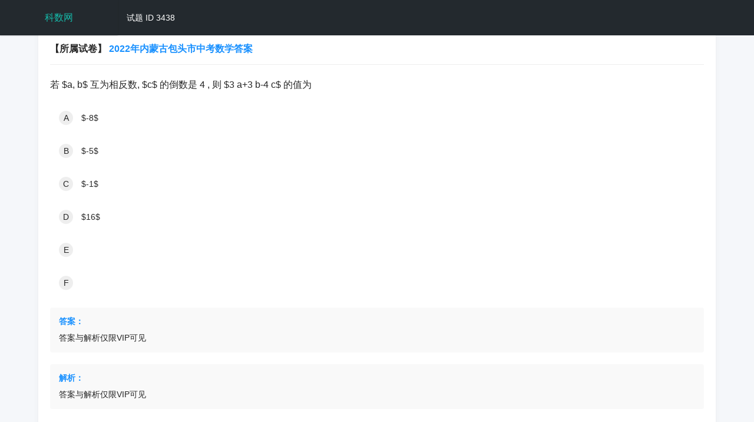

--- FILE ---
content_type: text/html; charset=utf-8
request_url: https://kmath.cn/math/detail.aspx?id=3438
body_size: 19373
content:

<!DOCTYPE html>
<html>
<head>
  <meta charset="utf-8">
  <title>试题详情 - 科数试题</title>
    <meta name="viewport" content="width=device-width, initial-scale=1,maximum-scale=1,user-scalable=no" />
   <script src="../javascript/top.js?ver=20250928"></script>
    <script src="https://mirrors.sustech.edu.cn/cdnjs/ajax/libs/jquery/3.1.0/jquery.min.js"></script>
    <link href="../Layuiadmin/layui/css/layui.css" rel="stylesheet" />
    <script src="https://mirrors.sustech.edu.cn/cdnjs/ajax/libs/layui/2.8.3/layui.min.js"></script>
    <script src="../javascript/mathjax_config.js?ver=20250928"  ></script>  
    <script src="../javascript/jquery.cookie.js?ver=20250928"></script> 
    <script src="https://mirrors.sustech.edu.cn/cdnjs/ajax/libs/mathjax/3.2.2/es5/tex-svg-full.js"></script>
  
    <script>
        var UID = "0"; 
    </script>
     
    <script src="../javascript/ques_detail.js?ver=20250928"></script> 
    <script src="../javascript/myop.js?ver=20250928"></script>
    <script src="../javascript/myhis.js?ver=20250928"></script>
     <script src="../javascript/cart.js?v=20250928"></script> 


  <style>
    body {
      background-color: #f5f7fa;
      font-family: 'Microsoft YaHei', sans-serif;
    }
    
    .main-container {
      margin: 20px auto;
      padding: 20px;
      background-color: #fff;
      border-radius: 5px;
      box-shadow: 0 2px 10px rgba(0, 0, 0, 0.05);
    }
    
    .question-header {
      padding-bottom: 15px;
      border-bottom: 1px solid #eee;
      margin-bottom: 20px;
    }
    
    .question-type {
      display: inline-block;
      padding: 3px 8px;
      background-color: #e6f7ff;
      color: #1890ff;
      border-radius: 4px;
      font-size: 12px;
      margin-right: 10px;
    }
    
    .question-content {
      font-size: 16px;
      line-height: 1.8;
      margin-bottom: 20px;
    }
    
    .option-item {
      margin-bottom: 12px;
      padding: 10px 15px;
      border-radius: 4px;
      transition: all 0.3s;
      cursor: pointer;
    }
    
    .option-item:hover {
      background-color: #f5f7fa;
    }
    
    .option-item.selected {
      background-color: #e6f7ff;
      border-left: 3px solid #1890ff;
    }
    
    .option-letter {
      display: inline-block;
      width: 24px;
      height: 24px;
      line-height: 24px;
      text-align: center;
      background-color: #eee;
      border-radius: 50%;
      margin-right: 10px;
    }
    
    .question-footer {
      margin-top: 30px;
      padding-top: 20px;
      border-top: 1px solid #eee;
      display: flex;
      justify-content: space-between;
      align-items: center;
    }
    
    .btn-nav {
      min-width: 100px;
    }
    
    .analysis-panel {
      margin-top: 20px;
      padding: 15px;
      background-color: #f9f9f9;
      border-radius: 4px;
     
      animation: fadeIn 0.5s ease-in-out;
    }
    
    @keyframes fadeIn {
      from { opacity: 0; transform: translateY(10px); }
      to { opacity: 1; transform: translateY(0); }
    }
    
    .analysis-title {
      font-weight: bold;
      margin-bottom: 10px;
      color: #1890ff;
    }
    
    .score-tag {
      color: #ff4d4f;
      font-weight: bold;
    }
    
    .layui-progress {
      margin: 10px 0;
    }
    
    /* 图片题目样式 */
    .question-image {
      max-width: 100%;
      border-radius: 4px;
      margin: 15px 0;
      box-shadow: 0 2px 8px rgba(0,0,0,0.1);
    }
    
    /* 多选题样式 */
    .multiple-option .option-letter {
      background-color: #f0f2f5;
    }
    
    .multiple-option .option-item.selected {
      background-color: #f6ffed;
      border-left: 3px solid #52c41a;
    }

      @media print {
          .noprint{ display:none }
      }
  </style>
</head>
<body>
    <form name="form1" method="post" action="./detail.aspx?id=3438" id="form1">
<div>
<input type="hidden" name="__VIEWSTATE" id="__VIEWSTATE" value="ToJNZHxROCM8gm8Uk8HMw+TnafdsFkA63/viSe1RtpbTfRm6KzKTIVzWnxxqnKVdV7Qwu0e/dTDHsvai6zZugQBmltf4gA8rV3yv+IhZQ5LUAlwspThcXfvUnHzyHt6i" />
</div>

<div>

	<input type="hidden" name="__VIEWSTATEGENERATOR" id="__VIEWSTATEGENERATOR" value="554AD0AF" />
</div>
  <!-- 顶部导航栏 -->
  <header class="layui-layout layui-layout-admin noprint">
    <div class="layui-header">
      <div class="layui-logo"><a style="color:#16baaa" href="default.aspx">科数网</a> </div>
      
      <!-- 顶部菜单 -->
      <ul class="layui-nav layui-layout-left">
        <li class="layui-nav-item">试题 ID 3438</li> 
      </ul> 
    </div>
  </header>

  <!-- 主内容区 -->
  <div class="layui-container main-container">
    
   <br /> <br />
            
        

            

    <!-- 题目头部 -->
    <div class="question-header">
      <h3>
        <span>【所属试卷】</span>
        <span> <a style="color:#1890ff" href="papername.aspx?paperid=162">2022年内蒙古包头市中考数学答案</a></span>
       
      </h3>
    </div>
    
    <!-- 题目内容 -->
               <div id="ques">

            
    <div class="question-content">

          若 $a, b$ 互为相反数, $c$ 的倒数是 4 , 则 $3 a+3 b-4 c$ 的值为

 
    </div>
    
    <!-- 选项列表 -->
    <div class="options-list">
      <div class="option-item" data-option="A">
        <span class="option-letter">A</span>
        <span class="option-text"> $-8$</span>
      </div>
      <div class="option-item" data-option="B">
        <span class="option-letter">B</span>
        <span class="option-text">$-5$</span>
      </div>
      <div class="option-item" data-option="C">
        <span class="option-letter">C</span>
        <span class="option-text">$-1$</span>
      </div>
      <div class="option-item" data-option="D">
        <span class="option-letter">D</span>
        <span class="option-text">$16$</span>
      </div>

         <div class="option-item" data-option="E">
   <span class="option-letter">E</span>
   <span class="option-text"></span>
 </div>

         <div class="option-item" data-option="F">
   <span class="option-letter">F</span>
   <span class="option-text"></span>
 </div>

    </div>

   </div>
              <script>
                  $(".option-text").each(function () { 
                      if ($(this).html().trim() == "") { 
                          $(this).parent().remove();
                      }  
                  }); 
           </script>




    
    <!-- 解析面板 -->
    <div class="analysis-panel"  >
      <div class="analysis-title">答案：</div>
      <div class="analysis-content">
        <p class="vip">

            
                <div id="div_answer">
                     答案与解析仅限VIP可见
               </div>
          

        </p>
        
      </div>
    </div>
    


  <div class="analysis-panel" >
    <div class="analysis-title">解析：</div>
    <div class="analysis-content">
      <p class="vip">

             
                 <div id="div_analyse">
                           答案与解析仅限VIP可见
                  </div>
         
      </p>
      
    </div>
  </div>
    

               

 



    <!-- 题目底部操作区 -->
    <div class="question-footer noprint">
    <div> </div>
      <div>
        <a href="###" class="layui-btn layui-btn-normal  " id="fz" onclick=" _copy();"  >
           复制到微信
        </a>

           <a href="###" class="layui-btn layui-btn-normal  " id="fz2" onclick=" _copy2();"  >
    复制到知乎
 </a>
    <a href="###" data-tid="3438" class="down layui-btn layui-btn-normal  "   >
    下载到Word
 </a>

        <a href="###" class="layui-btn layui-btn-primary  " onclick="window.print();" style="margin-left: 10px;">
            打印本题
        </a>

          <a href="###"  onclick="_copy('ans')"  style="font-size:12px; display:none; color:#1890ff">复制答案</a>  
          <a  onclick="_copy('ana')"  href="###"  style="font-size:12px; display:none; color:#1890ff" >复制解析</a>
      </div>
       <div> </div>
      
    </div>
 

<script>

    $(".down").click(function () {
        var tid = $(this).data("tid");
        var isvip ='0';
        if (isvip == "1") {
            var url = "/math/export_docx1.aspx?id=" + tid;
            window.open(url);
            return;
        }
        else {
            layer.msg("仅限VIP会员可以下载");
        }
    });

      </script>



                
   <div style="display:none">
      <textarea id="txt_cnt">
           若 $a, b$ 互为相反数, $c$ 的倒数是 4 , 则 $3 a+3 b-4 c$ 的值为
          <div>
            $-8$
           $-5$
           $-1$
           $16$ 
         </div>

          <br /> <br />
        <b>答案</b>
          <div>
   答案与解析仅限VIP可见
       </div>

           <br /> <br />
          <b>解析</b>

           <div>
           答案与解析仅限VIP可见
           </div>
      </textarea>
      
  </div>    
                
          
          
                
           </div>
  
     <div id="preview" style="display:none"></div> 

     <script>
         

         function extractMathComponents(text) {
             // 正则表达式匹配两种公式和普通文本
             const regex = /(\$\$[^$]+\$\$)|\$[^$]+\$|[^$]+/g;
             const components = [];

             let match;
             while ((match = regex.exec(text)) !== null) {
                 const content = match[0];
                 if (content.startsWith('$$') && content.endsWith('$$')) {
                     // 段落公式
                     components.push({
                         type: 'blockFormula',
                         content: content.slice(2, -2).trim() // 移除$$
                     });
                 } else if (content.startsWith('$') && content.endsWith('$')) {
                     // 行内公式
                     components.push({
                         type: 'inlineFormula',
                         content: content.slice(1, -1).trim() // 移除$
                     });
                 } else {
                     // 普通文本
                     components.push({
                         type: 'text',
                         content: content.trim()
                     });
                 }
             }

             return components;
         }

    
         function processComponent(component) {
             // 为段落公式添加编号
             if (component.type === 'blockFormula') {
                 return {
                     ...component,
                     processedContent: `<div class=math>${component.content}</div>`
                 };
             }
             // 为行内公式添加标记
             else if (component.type === 'inlineFormula') {
                 return {
                     ...component,
                     processedContent: `<span class=math>${component.content}</span>`
                 };
             }
             // 文本不处理
             else {
                 return {
                     ...component,
                     processedContent: component.content
                 };
             }
         }

         /**
          * 合并处理后的组件
          * @param {Array} processedComponents - 处理后的组件数组
          * @returns {string} 合并后的文本
          */
         function mergeComponents(processedComponents) {
             return processedComponents.map(item => {
                 // 还原公式定界符
                 if (item.type === 'blockFormula') {
                     return `${item.processedContent}`;
                 } else if (item.type === 'inlineFormula') {
                     return `${item.processedContent}`;
                 }
                 return item.processedContent;
             }).join(' ').replace(/\s+/g, ' ').trim();
         }



         async function copyHtml(html) {
             if (navigator.clipboard && navigator.clipboard.write) {
                 const htmlBlob = new Blob([html], { type: "text/html" });
                 const item = new ClipboardItem({
                     "text/html": htmlBlob
                 });

                 await navigator.clipboard.write([item]);
             }
         }

         function _copy(v) {
              
             var inputText = $("#txt_cnt").val();
             inputText = inputText.replaceAll("/uploads/", "https://kmath.cn/uploads/");

             const components = extractMathComponents(inputText);
             const processedComponents = components.map(processComponent);
             const mergedResult = mergeComponents(processedComponents);
             var input = mergedResult;
             $("#preview").html(input);

             $("#preview .math").each(function () {
                 var tex = $(this);
                 var input = $(tex).text();
                 var output = tex[0];
                 output.innerHTML = ''
                 var options = window.MathJax.getMetricsFor(output);
                 options.display = false;
                 window.MathJax.tex2svgPromise(input, options).then(function (node) {
                     const svgElement = node.querySelector('svg');
                     output.appendChild(svgElement);
                     MathJax.startup.document.clear();
                     MathJax.startup.document.updateDocument();
                 }).catch(function (err) {
                     output.appendChild(document.createElement('pre')).appendChild(document.createTextNode(err.message));
                 }).then(function () {
                 });

             });

             layer.msg("正在复制中...");
             setTimeout(function () {
                 t = $("#preview").html();
                 t = t.replaceAll("xlink:href", "href"); 
                 copyHtml(t);
                 layer.msg("已经复制，直接粘贴到微信公众号"); 
             }, 2000)
              
         }

        
  </script>


      

    <script>
        var _hmt = _hmt || [];
        (function () {
            var hm = document.createElement("script");
            hm.src = "https://hm.baidu.com/hm.js?ee774b6bd20afa25f617ec112c13eed4";
            var s = document.getElementsByTagName("script")[0];
            s.parentNode.insertBefore(hm, s);
        })();
    </script>



     <!--  /统计代码 -->

   








        <script>
          
            document.addEventListener('contextmenu', function (e) {
                layer.msg("禁止右键！");
                e.preventDefault();
            });

          
            document.addEventListener('copy', function (e) {
                e.preventDefault();
                e.clipboardData.setData('text/plain', '禁止复制！');
            });

            
            document.addEventListener('keydown', function (e) {
                if ((e.ctrlKey || e.metaKey) && e.key === 'c') {
                    e.preventDefault();
                }
            });
        </script>

















        
     <script>


         function extractMathComponents2(text) {
             // 正则表达式匹配两种公式和普通文本
             const regex = /(\$\$[^$]+\$\$)|\$[^$]+\$|[^$]+/g;
             const components = [];

             let match;
             while ((match = regex.exec(text)) !== null) {
                 const content = match[0];
                 if (content.startsWith('$$') && content.endsWith('$$')) {
                     // 段落公式
                     components.push({
                         type: 'blockFormula',
                         content: content.slice(2, -2).trim() // 移除$$
                     });
                 } else if (content.startsWith('$') && content.endsWith('$')) {
                     // 行内公式
                     components.push({
                         type: 'inlineFormula',
                         content: content.slice(1, -1).trim() // 移除$
                     });
                 } else {
                     // 普通文本
                     components.push({
                         type: 'text',
                         content: content.trim()
                     });
                 }
             }

             return components;
         }


         function processComponent2(component) {
             // 为段落公式添加编号
             if (component.type === 'blockFormula') {
                 return {
                     ...component,
                     processedContent: `<span class=span-block-equation><img  src=\"https://www.zhihu.com/equation?tex=${encodeURIComponent(component.content.replaceAll("<br>","\n"))}\"   ></span>`
                 };
             }
             // 为行内公式添加标记
             else if (component.type === 'inlineFormula') {
                 return {
                     ...component,
                     processedContent: `<span class=span-inline-equation><img  src=\"https://www.zhihu.com/equation?tex=${encodeURIComponent(component.content.replaceAll("<br>", "\n"))}\" ></span>`
                 };
             }
             // 文本不处理
             else {
                 return {
                     ...component,
                     processedContent: component.content
                 };
             }
         }

         /**
          * 合并处理后的组件
          * @param {Array} processedComponents - 处理后的组件数组
          * @returns {string} 合并后的文本
          */
         function mergeComponents2(processedComponents) {
             return processedComponents.map(item => {
                 // 还原公式定界符
                 if (item.type === 'blockFormula') {
                     return `${item.processedContent}`;
                 } else if (item.type === 'inlineFormula') {
                     return `${item.processedContent}`;
                 }
                 return item.processedContent;
             }).join(' ').replace(/\s+/g, ' ').trim();
         }


        


         async function copyHtml2(html ) {
             console.log(html);
             html = html.replaceAll("<br>", "\n");
             console.log(html);
             const htmlBlob = new Blob([html], { type: 'text/html' });
             const textBlob = new Blob([html], { type: 'text/plain' });

             // 创建 ClipboardItem 对象
             const item = new ClipboardItem({
                 'text/html': htmlBlob,
                 'text/plain': textBlob
             });

             await navigator.clipboard.write([item]);  

         }

         function _copy2(v) {

             var inputText = $("#txt_cnt").val();
             inputText = inputText.replaceAll("/uploads/", "https://kmath.cn/uploads/");

             

             const components2 = extractMathComponents2(inputText);
             const processedComponents2 = components2.map(processComponent2);
             const mergedResult2 = mergeComponents2(processedComponents2);
             var input = mergedResult2; 
             layer.msg("正在复制中...");

             setTimeout(function () { 
                 copyHtml2(input);
                 layer.msg("已经复制，直接粘贴到知乎");
             }, 2000)

         }


        </script>




</form>
</body>

</html>